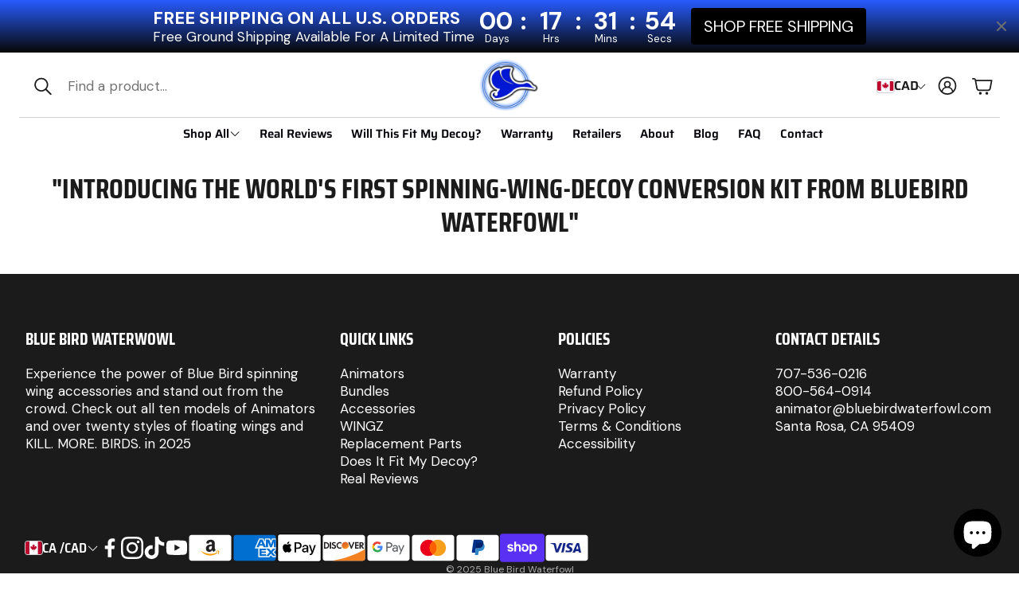

--- FILE ---
content_type: text/css
request_url: https://bluebirdwaterfowl.com/cdn/shop/t/30/assets/settings.css?v=82192093651577976931760754675
body_size: 501
content:
:root{--aspect-ratio: auto;--aspect-ratio-portait: .67;--font-base: "DM Sans",sans-serif;--font-base-style: normal;--font-base-weight: 400;--font-base-size: 17px;--font-base-letter-spacing: 0px;--font-base-line-height: 1.3;--font-base-transform: none;--font-breadcrumbs: ,;--font-breadcrumbs-style: ;--font-breadcrumbs-weight: ;--font-breadcrumbs-size: 13px;--font-breadcrumbs-letter-spacing: px;--font-headline: "Saira Condensed",sans-serif;--font-headline-style: normal;--font-headline-weight: 700;--font-headline-size: 28px;--font-headline-transform: uppercase;--font-headline-letter-spacing: 0px;--font-headline-line-height: 1.2;--font-navigation: Saira,sans-serif;--font-navigation-style: normal;--font-navigation-weight: 600;--font-navigation-size: 16px;--font-navigation-transform: none;--font-navigation-letter-spacing: 0px;--font-button: "Saira Semi Condensed",sans-serif;--font-button-style: normal;--font-button-weight: 600;--font-button-size: 16px;--font-button-transform: uppercase;--font-button-letter-spacing: 0px;--font-price: "Saira Semi Condensed",sans-serif;--font-price-style: normal;--font-price-weight: 700;--font-price-size: px;--font-price-transform: none;--font-price-letter-spacing: .5px;--gap: 8px;--section-gap: 2;--section-margin-block-mobile: 6rem;--grid-gap: 16px;--color-text-inactive: #ADADAD;--color-text-light: #e5e5e5;--color-text-highlight: #f7f7f7;--color-footer-bg: #EBEBEB;--color-footer-border: #ccc;--color-footer-copy-text: #ADADAD;--color-newsletter-border: #BCBCBC;--color-header-search-border: #E0DEDB;--color-header-border: #E0DEDB;--color-input-border-active: #4C4C4B;--color-input-bg: #fff;--color-button-border: #000;--color-button-bg: #fff;--color-button-text: #000;--color-button-main-bg: #000;--color-button-main-text: #fff;--color-button-cta-bg: #000;--color-button-cta-text: #fff;--color-hr: #BCBCBC;--color-overlay-text: black;--color-navbar-bg: #333;--color-navbar-text: #eee;--color-breadcrumbs-bg: white;--color-promo-price: red;--color-promo-badge: red;--color-promo-badge-text: white;--size-icon: 2.4rem;--size-icon-desk: 2.8rem;--input-height: 4.8rem;--height-chip: 4rem;--height-vertical-thumbs-gallery--square: 608px;--height-vertical-thumbs-gallery--portrait: 748px;--height-vertical-thumbs-gallery--original: 520px;--site-max-width: 1500px;--site-max-width-big: 1500px;--hero-max-width: 2560px;--post-max-width: 850px;--navbar-height: 56px;--color-background: #ffffff;--color-background-rgb: 255, 255, 255;--color-foreground: rgba(27, 27, 27, .03);--color-teaser-background: #F4EEDA;--color-headings-text: #1b1b1b;--color-text: #1b1b1b;--color-text-rgb: 27, 27, 27;--color-body-text: var(--color-text);--color-body-text-light: #6b6b6b;--color-links: #222321;--color-links-active: #1b30ce;--color-border: #d2d2d2;--color-overlay: #ff9900;--color-overlay-rgb: 255, 153, 0;--color-overlay-opacity: 0;--color-action-text: #ffffff;--color-action-background: #222321;--color-placeholder-bg: #F4EEDA;--color-bullet: #1b1b1b;--color-header-text: #1b1b1b;--color-header-background: #ffffff;--color-header-background-rgb: 255, 255, 255;--color-menu-text: #08060b;--color-menu-background: #ffffff;--color-transparent-header: #1b1b1b;--color-button-primary-background: #1b30ce;--color-button-primary-text: #ffffff;--color-button-primary-text-hover: #ffffff;--color-button-primary-background-hover: #243bed;--color-button-secondary-background: #1b1b1b;--color-button-secondary-border: #1b1b1b;--color-button-secondary-text: #ffffff;--color-button-secondary-text-hover: #ffffff;--color-button-secondary-background-hover: #1b30ce;--color-price: #222321;--color-sale-price: #1b30ce;--color-brand: #9b9b9b;--color-star-rating: #f2a541;--color-sale-badge-text: #FFFFFF;--color-sale-badge-background: #1b30ce;--color-sold-out-text: #ffffff;--color-sold-out-background: #ababb1;--color-input-text: #222321;--color-input-background: #f8f8f8;--color-input-border: #a3a3a9;--color-input-placeholder: #353535;--color-footer-background: #1b1b1b;--color-footer-text: #ffffff;--color-footer-text-rgb: 255, 255, 255;--border-radius: 6px;--border-radius-button: 7px;--flag-radius-limit: 3px;--swiper-theme-color: #222321;--swiper-scrollbar-track-color: rgba(0, 0, 0, .1);--image-object-position: 50% 50%;--image-object-position-desktop: 50% 50%;--duration-short: .1s;--duration-default: .2s;--duration-announcement-bar: .25s;--duration-medium: .3s;--duration-long: .5s;--duration-extra-long: .6s;--duration-extended: 3s;--ease-out-slow: cubic-bezier(0, 0, .3, 1);--animation-slide-in: slideIn var(--duration-extra-long) var(--ease-out-slow) forwards;--animation-fade-in: fadeIn var(--duration-extra-long) var(--ease-out-slow)}:root .wt-slider,:root .wt-slider__container,:root .wt-cart{--swiper-theme-color: #222321;--swiper-scrollbar-track-color: rgba(0, 0, 0, .1)}html[dir=rtl]{--font-base-letter-spacing: normal;--font-breadcrumbs-letter-spacing: normal;--font-headline-letter-spacing: normal;--font-navigation-letter-spacing: normal;--font-button-letter-spacing: normal;--font-price-letter-spacing: normal}@media screen and (min-width: 1200px){:root{--font-base-size: 17px;--font-button-size: 16px;--font-breadcrumbs-size: 14px;--font-headline-size: 35px;--font-navigation-size: 17px;--height-chip: 3.2rem}}
/*# sourceMappingURL=/cdn/shop/t/30/assets/settings.css.map?v=82192093651577976931760754675 */


--- FILE ---
content_type: text/css
request_url: https://bluebirdwaterfowl.com/cdn/shop/t/30/assets/custom.css?v=139283499565883989231763336017
body_size: -538
content:
.countdown_wrapper_cmhfdpoh300j2ro0tlqi9tz6i{width:260px;display:inline-flex;justify-content:center;gap:6px;white-space:nowrap}.countdown_time_cmhfdpoh300j2ro0tlqi9tz6i{font-variant-numeric:tabular-nums;min-width:32px;text-align:center;display:inline-block}.countdown_annoucement_bar_cta_cmhfdpoh300j2ro0tlqi9tz6i{flex-shrink:0;margin-left:12px;white-space:nowrap}
/*# sourceMappingURL=/cdn/shop/t/30/assets/custom.css.map?v=139283499565883989231763336017 */


--- FILE ---
content_type: text/css
request_url: https://bluebirdwaterfowl.com/cdn/shop/t/30/assets/localization-drawer.css?v=125849582637959979901760754675
body_size: 432
content:
.wt-localization-drawer{position:fixed;background:var(--color-background);width:100%;max-width:50rem;height:100%;z-index:50;top:0;display:flex;flex-direction:column;left:unset;right:0;transform:translate(100%);z-index:120;display:block;background-color:var(--color-background);color:var(--color-text)}.drawers-animated .wt-localization-drawer{transition:transform .3s cubic-bezier(.12,.67,.53,1),opacity .3s cubic-bezier(.12,.67,.53,1)}[dir=rtl] .wt-localization-drawer{left:0;right:unset;transform:translate(-100%)}[dir=rtl] .wt-localization-drawer--open{transform:translate(0)}.wt-localization-drawer__inner{flex-direction:column;display:flex;height:100%}.wt-localization-drawer__body{position:relative;padding-bottom:5rem}.wt-localization-drawer__body:after{content:"";display:block;height:4rem;width:calc(100% - 24px);position:fixed;bottom:0;left:0;background:linear-gradient(to bottom,transparent,var(--color-background))}.wt-localization-drawer--open{transform:translate(0);opacity:1;pointer-events:auto}.wt-localization-drawer__header{display:flex;justify-content:space-between;align-items:center;border-bottom:1px solid var(--color-border);padding:calc(var(--gap, 8px) * 2) calc(var(--gap, 8px) * 4)}.wt-localization-drawer__header h3{margin:0}.wt-localization-drawer__close{display:inline-block;cursor:pointer}.wt-localization-drawer__body{padding:calc(var(--gap, 8px) * 2) calc(var(--gap, 8px) * 4) 0;flex-grow:100;overflow:auto}.wt-localization-drawer__menu{border-bottom:1px solid var(--color-border)}.wt-localization-drawer__tabs{display:flex;gap:calc(var(--gap, 8px) * 1)}.wt-localization-drawer__tab__trigger{padding:calc(var(--gap, 8px) * 1);border-bottom:2px solid transparent;display:inline-flex}.wt-localization-drawer__tab__trigger--active{border-bottom-color:var(--color-text)}.wt-localization-drawer__tab__content{padding-block:calc(var(--gap, 8px) * 3);display:none}.wt-localization-drawer__tab__content.is-active{display:block}.wt-localization-drawer__current-country{padding-bottom:calc(var(--gap, 8px) * 3)}.wt-localization-drawer__current-country__country{display:inline-flex;align-items:center;gap:calc(var(--gap, 8px) * 1.5)}.wt-localization-drawer__current-country__info{color:var(--color-body-text-light);font-size:max(var(--font-base-size) - .2rem,1.1rem)}.wt-localization-drawer__search-country{display:flex;margin-bottom:calc(var(--gap, 8px) * 3);position:relative}.wt-localization-drawer__search-country__search-icon{display:flex;flex-shrink:0;width:4.4rem;justify-content:flex-end;align-items:center;margin-inline-end:-4.4rem;opacity:.7}.wt-localization-drawer__search-country__input{border:1px solid var(--color-border);border-radius:var(--border-radius-button);width:100%;padding-inline-start:5.5rem}.wt-language-list__item{display:flex;position:relative}.wt-language-list__item label{padding:calc(var(--gap, 8px) * 2);cursor:pointer;color:var(--color-body-text);display:flex;justify-content:space-between;align-items:center;border-radius:var(--border-radius-button)}@media (hover: hover){.wt-language-list__item label:hover{background-color:rgba(var(--color-text-rgb),.05)}}@media (min-width: 1200px){.wt-language-list__item label{white-space:nowrap;padding-block:calc(var(--gap, 8px) * 1)}}.wt-language-list__radio{position:absolute;opacity:0}.wt-language-list__radio:checked+label{background-color:rgba(var(--color-text-rgb),.05)}.wt-language-list__radio:checked+label:after{content:"";display:block;border-style:solid;border-width:0 0 1px 1px;width:1rem;height:.5rem;transform:rotate(-45deg);margin-top:calc(var(--gap, 8px) * -.5);margin-left:calc(var(--gap, 8px) * 3)}[dir=rtl] .wt-language-list__radio:checked+label:after{margin-left:0;margin-right:calc(var(--gap, 8px) * 3)}.wt-language-list__label{display:flex;justify-content:space-between;width:100%;cursor:pointer;padding-block:calc(var(--gap, 8px) * .5);margin-bottom:calc(var(--gap, 8px) * 1)}.wt-localization-drawer-overlay{position:fixed;height:100vh;width:100%;background:#00000080;top:0;left:0;opacity:0;transform:scale(0);z-index:15;transition:opacity .3s ease-in-out}.wt-localization-drawer-overlay-on{overflow:hidden}.wt-localization-drawer-overlay-on .wt-localization-drawer-overlay{opacity:1;transform:scale(1);-webkit-backdrop-filter:blur(4px);backdrop-filter:blur(4px);z-index:100}.country-selector__trigger{display:flex;justify-content:space-between;align-items:center;padding-block:calc(var(--gap, 8px) * .75);gap:calc(var(--gap, 8px) * 1.5)}.country-selector__item__name{margin-inline-end:auto}
/*# sourceMappingURL=/cdn/shop/t/30/assets/localization-drawer.css.map?v=125849582637959979901760754675 */


--- FILE ---
content_type: text/javascript
request_url: https://bluebirdwaterfowl.com/cdn/shop/t/30/assets/cart-drawer-note.js?v=181972725514607196551760754675
body_size: 99
content:
class DrawerCartNote extends HTMLElement{constructor(){super(),this.triggers=[this.querySelector(".giftnote__drawercart__addnote"),this.querySelector(".giftnote__body__close"),this.querySelector(".giftnote__overlay")],this.saveBtn=this.querySelector(".giftnote__save"),this.addEventListener("change",debounce(event=>{const body=JSON.stringify({note:document.getElementById("CartDrawer-note").value});fetch(`${routes.cart_update_url}`,{...fetchConfig(),body})},ON_CHANGE_DEBOUNCE_TIMER)),this.onToggle.bind(this)}getFocusableElements(){const focusableElementsSelector="button, [href], input, select, textarea, [tabindex]",focusableElements=()=>Array.from(this.querySelector(".giftnote__body").querySelectorAll(focusableElementsSelector));return{focusableElements,first:focusableElements()[0],last:focusableElements()[focusableElements().length-1]}}connectedCallback(){this.init()}onSave(){const body=JSON.stringify({note:document.getElementById("CartDrawer-note").value});fetch(`${routes.cart_update_url}`,{...fetchConfig(),body}),this.onToggle()}onToggle(){const{focusableElements}=this.getFocusableElements();this.hasAttribute("open")?(this.removeAttribute("open"),setTabindex(focusableElements(),"-1"),this.triggers[0].focus()):(this.setAttribute("open",!0),setTabindex(focusableElements(),"0"),this.triggers[1].focus())}init(){this.triggers.forEach(trigger=>{trigger?.addEventListener("click",e=>{e.preventDefault(),this.onToggle()})}),this.saveBtn.addEventListener("click",e=>{e.preventDefault(),this.onSave()}),this.addEventListener("keydown",e=>{const isTabPressed=e.key==="Tab"||e.keyCode===9||e.code==="Tab",{first,last}=this.getFocusableElements();(e.key==="Escape"||e.keyCode===27||e.code==="Escape")&&this.isOpen&&this.onToggle(),isTabPressed&&(e.shiftKey&&document.activeElement===first?(last.focus(),e.preventDefault()):!e.shiftKey&&document.activeElement===last&&(first.focus(),e.preventDefault()))})}}customElements.define("drawer-cart-note",DrawerCartNote);
//# sourceMappingURL=/cdn/shop/t/30/assets/cart-drawer-note.js.map?v=181972725514607196551760754675


--- FILE ---
content_type: text/javascript
request_url: https://bluebirdwaterfowl.com/cdn/shop/t/30/assets/slider.js?v=79897156492709988811760754675
body_size: 931
content:
import Swiper from"./swiper-bundle.esm.browser.min.js";customElements.get("slideshow-section")||customElements.define("slideshow-section",class extends HTMLElement{constructor(){super(),this.swiper=null,this.configuration=null,this.handleKeyboard=this.handleKeyboard.bind(this)}handleTabindex(swiper){const isSlidesGroup=this.hasAttribute("data-slides-group"),focusableSelectors="a, button, input, textarea, select, [tabindex]",totalSlides=swiper.slides.length,slidesPerView=swiper.params.slidesPerView;swiper&&totalSlides>slidesPerView?swiper.slides.forEach(slide=>{if(isSlidesGroup){const slideRect=slide.getBoundingClientRect(),swiperRect=this.getBoundingClientRect(),isFullyVisible=slideRect.left>=swiperRect.left&&slideRect.right<=swiperRect.right&&slideRect.top>=swiperRect.top&&slideRect.bottom<=swiperRect.bottom;slide.querySelectorAll(focusableSelectors).forEach(el=>{isFullyVisible?el.setAttribute("tabindex","0"):el.setAttribute("tabindex","-1"),el.hasAttribute("data-omit-tabindex")&&el.setAttribute("tabindex","-1")})}else swiper.slides.forEach(slide2=>{slide2.querySelectorAll(focusableSelectors).forEach(el=>{el.setAttribute("tabindex","-1")})}),swiper.slides[swiper.activeIndex]?.querySelectorAll(focusableSelectors).forEach(el=>{el.setAttribute("tabindex",el.hasAttribute("data-omit-tabindex")?"-1":"0")})}):swiper.slides.forEach(slide=>{slide.querySelectorAll(focusableSelectors).forEach(el=>{el.setAttribute("tabindex",el.hasAttribute("data-omit-tabindex")?"-1":"0")})})}handleKeyboard(event){const keyCode=event.keyCode||event.which,focusedElement=document.activeElement;if(this.swiper&&this.swiper.el.contains(focusedElement))switch(keyCode){case 37:this.swiper.slidePrev();break;case 39:this.swiper.slideNext();break}}connectedCallback(){this.readConfiguration(),this.initializeOrDestroySwiperForBrands=this.initializeOrDestroySwiperForBrands.bind(this),this.centerNavigation=this.centerNavigation.bind(this),this.shouldSkipCenterNavMethod=this.dataset.skipCenterNavMethod==="true",window.innerWidth<900&&!this.swiper&&this.swiperInitilize(),window.addEventListener("resize",this.centerNavigation),this.dataset.brands==="true"?window.addEventListener("resize",this.initializeOrDestroySwiperForBrands):this.configuration.enableOnMedia?(window.addEventListener("resize",this.matchResolution.bind(this)),this.breakpoint=window.matchMedia(this.configuration.enableOnMedia),this.matchResolution()):this.swiper||this.swiperInitilize(),window.addEventListener("keydown",this.handleKeyboard)}disconnectedCallback(){window.removeEventListener("resize",this.initializeOrDestroySwiperForBrands),window.removeEventListener("resize",this.centerNavigation),window.removeEventListener("keydown",this.handleKeyboard)}initializeOrDestroySwiperForBrands(){window.innerWidth<900?this.swiper||this.swiperInitilize():this.swiper&&this.swiperDestroy()}centerNavigation(){if(window.innerWidth<900||this.shouldSkipCenterNavMethod)return;const picture=this.querySelector("picture")?.classList.contains("hero__pic--mobile")?this.querySelectorAll("picture")[1]:this.querySelector("picture");if(picture){const boundingClientRectPic=picture.getBoundingClientRect();this.querySelectorAll(".wt-slider__nav-btn").forEach(btn=>btn.style.top=`${22+boundingClientRectPic.height/2}px`)}}readConfiguration(){const default_configuration={autoHeight:!1,slidesPerView:1,autoplay:!1,threshold:5,pagination:{el:".swiper-pagination",renderBullet(index,className){return`<span class="${className} swiper-pagination-bullet--svg-animation"><svg width="20" height="20" viewBox="0 0 28 28"><circle class="svg__circle" cx="14" cy="14" r="12" fill="none" stroke-width="2"></circle><circle class="svg__circle-inner" cx="14" cy="14" r="5" stroke-width="2"></circle></svg></span>`}},navigation:{nextEl:".wt-slider__nav-next",prevEl:".wt-slider__nav-prev"},scrollbar:!1,on:{afterInit:swiper=>{const dataSwiper=this.querySelector("[data-swiper]"),dataSwiperContainer=this.querySelector("[data-swiper-container]");dataSwiper?.classList.remove("loading"),dataSwiperContainer?.classList.remove("loading"),this.centerNavigation(),this.handleTabindex(swiper)},slideChangeTransitionEnd:swiper=>{this.handleTabindex(swiper)}}},get_custom_configuration=this.querySelector("[data-swiper-configuration]")?.innerHTML,custom_configuration=get_custom_configuration?JSON.parse(get_custom_configuration):{};if(this.configuration={...default_configuration,...custom_configuration},this.configuration.autoplay){if(window.innerWidth<900)var override_configuration={autoplay:!1};this.configuration={...this.configuration,...override_configuration}}}matchResolution(){this.breakpoint.matches===!0?this.swiper||this.swiperInitilize():this.swiper&&this.swiperDestroy()}swiperInitilize(){const node=this,container=this.querySelector("[data-swiper]");this.querySelector("[data-swiper]").classList.add("swiper","wt-slider__container"),this.querySelector("[data-swiper-container]").classList.add("swiper-wrapper","wt-slider__wrapper"),this.querySelectorAll("[data-swiper-slide]").forEach(function(e){e.classList.add("swiper-slide","wt-slider__slide")}),this.swiper=new Swiper(container,this.configuration)}swiperDestroy(){this.querySelector("[data-swiper]").classList.remove("swiper","wt-slider__container"),this.querySelector("[data-swiper-container]").classList.remove("swiper-wrapper","wt-slider__wrapper"),this.querySelectorAll("[data-swiper-slide]").forEach(function(e){e.classList.remove("swiper-slide","wt-slider__slide")}),this.swiper.destroy(),this.querySelector(".swiper-pagination")&&(this.querySelector(".swiper-pagination").innerHTML=""),this.swiper=null}slideTo(slide){this.swiper.autoplay.stop();const index=Array.from(slide.parentNode.children).indexOf(slide);this.swiper.slideTo(index)}});
//# sourceMappingURL=/cdn/shop/t/30/assets/slider.js.map?v=79897156492709988811760754675
